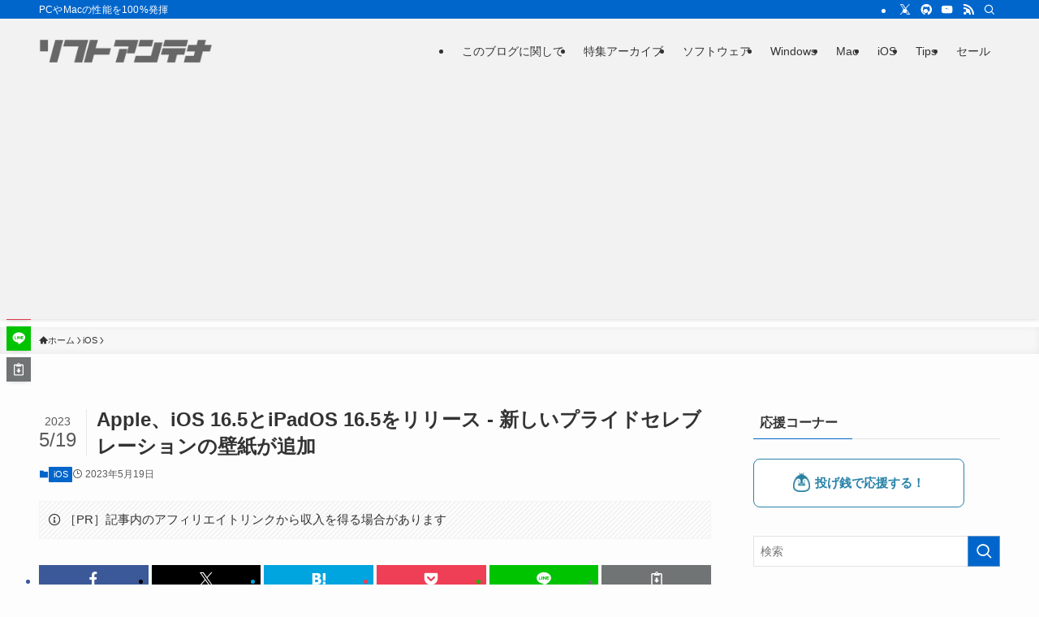

--- FILE ---
content_type: text/html; charset=utf-8
request_url: https://www.google.com/recaptcha/api2/aframe
body_size: 267
content:
<!DOCTYPE HTML><html><head><meta http-equiv="content-type" content="text/html; charset=UTF-8"></head><body><script nonce="O42KsutxatWB9oKNXxEFDA">/** Anti-fraud and anti-abuse applications only. See google.com/recaptcha */ try{var clients={'sodar':'https://pagead2.googlesyndication.com/pagead/sodar?'};window.addEventListener("message",function(a){try{if(a.source===window.parent){var b=JSON.parse(a.data);var c=clients[b['id']];if(c){var d=document.createElement('img');d.src=c+b['params']+'&rc='+(localStorage.getItem("rc::a")?sessionStorage.getItem("rc::b"):"");window.document.body.appendChild(d);sessionStorage.setItem("rc::e",parseInt(sessionStorage.getItem("rc::e")||0)+1);localStorage.setItem("rc::h",'1768891113326');}}}catch(b){}});window.parent.postMessage("_grecaptcha_ready", "*");}catch(b){}</script></body></html>

--- FILE ---
content_type: application/javascript; charset=utf-8
request_url: https://fundingchoicesmessages.google.com/f/AGSKWxXez3Y5Ug_dtxCVoGIrgZkxR2Uz7DMz2mvgsXkcCLUfqfF5o5ZL-okS3TVG89XrOkVtFXQBr21QwoUE5KF4BZNfLTJICKJ4xsyFxRZJu6j0pnVqU35xyp8LQbidpcRr74JPfmiJfbeTTQLoVDZfr4G-RYT62qBQQhzioDeI4N-uSTrOzHXz79gmPiD-/__ad_size./adimage.-article-ad-=adshow&/adsadclient31.
body_size: -1290
content:
window['be03f08c-fdff-4da4-8659-bc205395ea81'] = true;